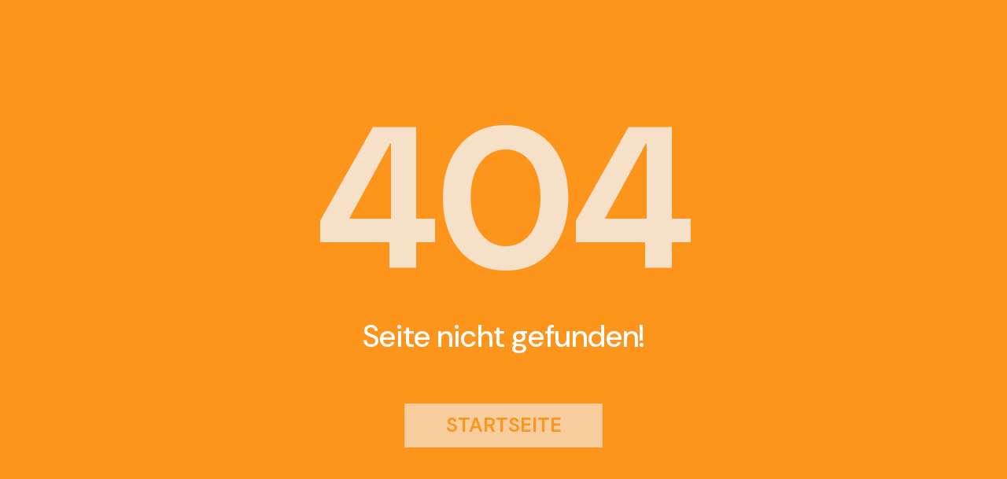

--- FILE ---
content_type: text/html; charset=UTF-8
request_url: https://derletzteprophet.info/das-verhalten-und-die-einstellung-des-propheten-gegenuber-nichtmuslimen
body_size: 320
content:
<!doctype html>
<html lang="">

<head>
  <meta charset="utf-8" />
  <meta http-equiv="X-UA-Compatible" content="IE=edge" />
  <meta name="viewport" content="width=device-width, maximum-scale=5, initial-scale=1, shrink-to-fit=no">
  <title>Seite nicht gefunden!</title>
  <meta name="title" content="Seite nicht gefunden!" />
  <meta name="description" content="Seite nicht gefunden!" />
      <link rel="stylesheet" href="/assets/cache/1768295020.css" media="all" />
    <style>
    body {
      margin-left: 0 !important;
      margin-right: 0 !important;
    }

    .error {
      padding: 2rem;
    }

    h1 {
      opacity: 0.8;
      font-size: 20vw;
      line-height: 0.8;
      font-weight: 700;
      letter-spacing: -5px;
      display: block;
    }

    h2 {
      color: #fff;
      font-size: 3vw;
      font-weight: 500;
      display: block;
      margin: 4vw auto;
    }

    a {
      display: inline-block;
      padding: 1vw 4vw;
      font-size: 2vw;
      font-weight: 600;
      opacity: 0.6;
      background-color: #f6f4f4;
      margin-top: 1vw;
    }
  </style>
</head>

<body class="bgSpecial row center-xs middle-xs">
  <div class="container-fluid">
    <div class="container">
      <div class="row center-xs">
        <div class="col-xs-12 col-sm-12 col-md-12 col-lg-8 error">
          <h1>404</h1>
          <h2>Seite nicht gefunden!</h2>
          <a href="/" class="border special">STARTSEITE</a>
        </div>
      </div>
    </div>
  </div>
</body>

</html>